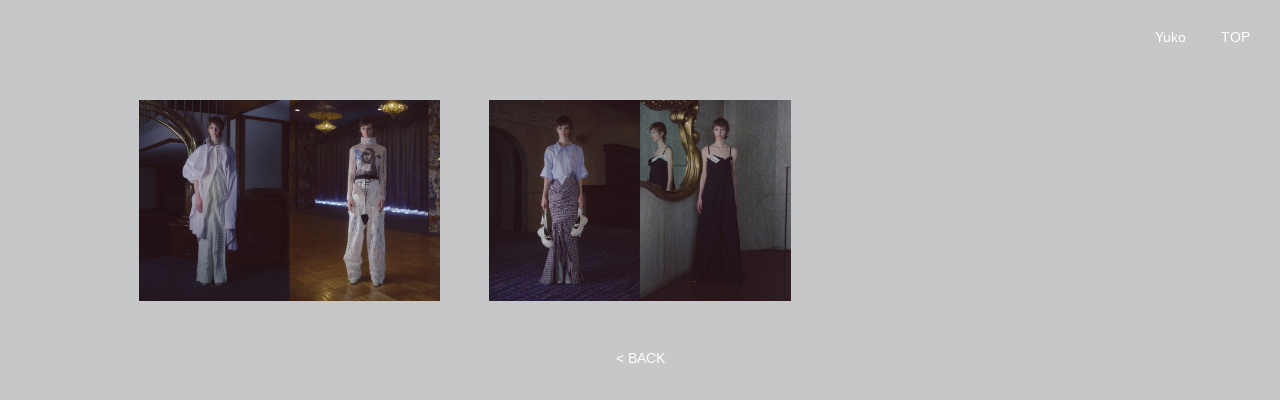

--- FILE ---
content_type: text/html; charset=UTF-8
request_url: https://eightpeace.net/artist/yuko/93/
body_size: 5979
content:
<!DOCTYPE html>
<html lang="ja">
<head>
  <meta charset="UTF-8">
  <meta http-equiv="X-UA-Compatible" content="IE=edge">
  <meta name="viewport" content="width=device-width, initial-scale=1, maximum-scale=1">
  <meta name="format-detection" content="telephone=no">
  
  
		<!-- All in One SEO 4.3.6.1 - aioseo.com -->
		<title>Make up by Yuko AKIKOAOKI 23SS | eight peace</title>
		<meta name="robots" content="max-image-preview:large" />
		<link rel="canonical" href="https://eightpeace.net/artist/yuko/93/" />
		<meta name="generator" content="All in One SEO (AIOSEO) 4.3.6.1 " />
		<meta property="og:locale" content="ja_JP" />
		<meta property="og:site_name" content="eight peace |" />
		<meta property="og:type" content="article" />
		<meta property="og:title" content="Make up by Yuko AKIKOAOKI 23SS | eight peace" />
		<meta property="og:url" content="https://eightpeace.net/artist/yuko/93/" />
		<meta property="article:published_time" content="2022-11-19T16:13:08+00:00" />
		<meta property="article:modified_time" content="2022-12-25T08:52:38+00:00" />
		<meta name="twitter:card" content="summary_large_image" />
		<meta name="twitter:title" content="Make up by Yuko AKIKOAOKI 23SS | eight peace" />
		<script type="application/ld+json" class="aioseo-schema">
			{"@context":"https:\/\/schema.org","@graph":[{"@type":"BreadcrumbList","@id":"https:\/\/eightpeace.net\/artist\/yuko\/93\/#breadcrumblist","itemListElement":[{"@type":"ListItem","@id":"https:\/\/eightpeace.net\/#listItem","position":1,"item":{"@type":"WebPage","@id":"https:\/\/eightpeace.net\/","name":"\u30db\u30fc\u30e0","description":"PHOTOGRAPHER: Wataru, Masayuki Nagamine, Yuji Fukuhara, Yuichi Akagi, Jun Yasui, Masayuki Ichinose, Fumi Homma \/ STYLIST: Yoko Kageyama, Shotaro Yamaguchi \/ HAIR STYLIST: Yusuke Morioka, Shingo Shibata, Waka Adachi \/ MAKEUP ARTIST: Hiroaki Yanagisawa, Nao Suzuki, Yumi Endo, Yuko","url":"https:\/\/eightpeace.net\/"},"nextItem":"https:\/\/eightpeace.net\/artist\/yuko\/93\/#listItem"},{"@type":"ListItem","@id":"https:\/\/eightpeace.net\/artist\/yuko\/93\/#listItem","position":2,"item":{"@type":"WebPage","@id":"https:\/\/eightpeace.net\/artist\/yuko\/93\/","name":"01_AKIKOAOKI 23SS","url":"https:\/\/eightpeace.net\/artist\/yuko\/93\/"},"previousItem":"https:\/\/eightpeace.net\/#listItem"}]},{"@type":"Organization","@id":"https:\/\/eightpeace.net\/#organization","name":"eight peace","url":"https:\/\/eightpeace.net\/"},{"@type":"Person","@id":"https:\/\/eightpeace.net\/author\/iwasakikumiko\/#author","url":"https:\/\/eightpeace.net\/author\/iwasakikumiko\/","name":"iwasakikumiko","image":{"@type":"ImageObject","@id":"https:\/\/eightpeace.net\/artist\/yuko\/93\/#authorImage","url":"https:\/\/secure.gravatar.com\/avatar\/713b42a90e2546d39df55cfdb438958f213fd895213ea1698c925ee47cd97f5c?s=96&d=mm&r=g","width":96,"height":96,"caption":"iwasakikumiko"}},{"@type":"WebPage","@id":"https:\/\/eightpeace.net\/artist\/yuko\/93\/#webpage","url":"https:\/\/eightpeace.net\/artist\/yuko\/93\/","name":"Make up by Yuko AKIKOAOKI 23SS | eight peace","inLanguage":"ja","isPartOf":{"@id":"https:\/\/eightpeace.net\/#website"},"breadcrumb":{"@id":"https:\/\/eightpeace.net\/artist\/yuko\/93\/#breadcrumblist"},"author":{"@id":"https:\/\/eightpeace.net\/author\/iwasakikumiko\/#author"},"creator":{"@id":"https:\/\/eightpeace.net\/author\/iwasakikumiko\/#author"},"datePublished":"2022-11-19T16:13:08+09:00","dateModified":"2022-12-25T08:52:38+09:00"},{"@type":"WebSite","@id":"https:\/\/eightpeace.net\/#website","url":"https:\/\/eightpeace.net\/","name":"eight peace","inLanguage":"ja","publisher":{"@id":"https:\/\/eightpeace.net\/#organization"}}]}
		</script>
		<!-- All in One SEO -->

<link rel="alternate" type="application/rss+xml" title="eight peace &raquo; 01_AKIKOAOKI 23SS のコメントのフィード" href="https://eightpeace.net/artist/yuko/93/feed/" />
<link rel="alternate" title="oEmbed (JSON)" type="application/json+oembed" href="https://eightpeace.net/wp-json/oembed/1.0/embed?url=https%3A%2F%2Feightpeace.net%2Fartist%2Fyuko%2F93%2F" />
<link rel="alternate" title="oEmbed (XML)" type="text/xml+oembed" href="https://eightpeace.net/wp-json/oembed/1.0/embed?url=https%3A%2F%2Feightpeace.net%2Fartist%2Fyuko%2F93%2F&#038;format=xml" />
<style id='wp-img-auto-sizes-contain-inline-css' type='text/css'>
img:is([sizes=auto i],[sizes^="auto," i]){contain-intrinsic-size:3000px 1500px}
/*# sourceURL=wp-img-auto-sizes-contain-inline-css */
</style>
<style id='wp-block-library-inline-css' type='text/css'>
:root{--wp-block-synced-color:#7a00df;--wp-block-synced-color--rgb:122,0,223;--wp-bound-block-color:var(--wp-block-synced-color);--wp-editor-canvas-background:#ddd;--wp-admin-theme-color:#007cba;--wp-admin-theme-color--rgb:0,124,186;--wp-admin-theme-color-darker-10:#006ba1;--wp-admin-theme-color-darker-10--rgb:0,107,160.5;--wp-admin-theme-color-darker-20:#005a87;--wp-admin-theme-color-darker-20--rgb:0,90,135;--wp-admin-border-width-focus:2px}@media (min-resolution:192dpi){:root{--wp-admin-border-width-focus:1.5px}}.wp-element-button{cursor:pointer}:root .has-very-light-gray-background-color{background-color:#eee}:root .has-very-dark-gray-background-color{background-color:#313131}:root .has-very-light-gray-color{color:#eee}:root .has-very-dark-gray-color{color:#313131}:root .has-vivid-green-cyan-to-vivid-cyan-blue-gradient-background{background:linear-gradient(135deg,#00d084,#0693e3)}:root .has-purple-crush-gradient-background{background:linear-gradient(135deg,#34e2e4,#4721fb 50%,#ab1dfe)}:root .has-hazy-dawn-gradient-background{background:linear-gradient(135deg,#faaca8,#dad0ec)}:root .has-subdued-olive-gradient-background{background:linear-gradient(135deg,#fafae1,#67a671)}:root .has-atomic-cream-gradient-background{background:linear-gradient(135deg,#fdd79a,#004a59)}:root .has-nightshade-gradient-background{background:linear-gradient(135deg,#330968,#31cdcf)}:root .has-midnight-gradient-background{background:linear-gradient(135deg,#020381,#2874fc)}:root{--wp--preset--font-size--normal:16px;--wp--preset--font-size--huge:42px}.has-regular-font-size{font-size:1em}.has-larger-font-size{font-size:2.625em}.has-normal-font-size{font-size:var(--wp--preset--font-size--normal)}.has-huge-font-size{font-size:var(--wp--preset--font-size--huge)}.has-text-align-center{text-align:center}.has-text-align-left{text-align:left}.has-text-align-right{text-align:right}.has-fit-text{white-space:nowrap!important}#end-resizable-editor-section{display:none}.aligncenter{clear:both}.items-justified-left{justify-content:flex-start}.items-justified-center{justify-content:center}.items-justified-right{justify-content:flex-end}.items-justified-space-between{justify-content:space-between}.screen-reader-text{border:0;clip-path:inset(50%);height:1px;margin:-1px;overflow:hidden;padding:0;position:absolute;width:1px;word-wrap:normal!important}.screen-reader-text:focus{background-color:#ddd;clip-path:none;color:#444;display:block;font-size:1em;height:auto;left:5px;line-height:normal;padding:15px 23px 14px;text-decoration:none;top:5px;width:auto;z-index:100000}html :where(.has-border-color){border-style:solid}html :where([style*=border-top-color]){border-top-style:solid}html :where([style*=border-right-color]){border-right-style:solid}html :where([style*=border-bottom-color]){border-bottom-style:solid}html :where([style*=border-left-color]){border-left-style:solid}html :where([style*=border-width]){border-style:solid}html :where([style*=border-top-width]){border-top-style:solid}html :where([style*=border-right-width]){border-right-style:solid}html :where([style*=border-bottom-width]){border-bottom-style:solid}html :where([style*=border-left-width]){border-left-style:solid}html :where(img[class*=wp-image-]){height:auto;max-width:100%}:where(figure){margin:0 0 1em}html :where(.is-position-sticky){--wp-admin--admin-bar--position-offset:var(--wp-admin--admin-bar--height,0px)}@media screen and (max-width:600px){html :where(.is-position-sticky){--wp-admin--admin-bar--position-offset:0px}}

/*# sourceURL=wp-block-library-inline-css */
</style><style id='global-styles-inline-css' type='text/css'>
:root{--wp--preset--aspect-ratio--square: 1;--wp--preset--aspect-ratio--4-3: 4/3;--wp--preset--aspect-ratio--3-4: 3/4;--wp--preset--aspect-ratio--3-2: 3/2;--wp--preset--aspect-ratio--2-3: 2/3;--wp--preset--aspect-ratio--16-9: 16/9;--wp--preset--aspect-ratio--9-16: 9/16;--wp--preset--color--black: #000000;--wp--preset--color--cyan-bluish-gray: #abb8c3;--wp--preset--color--white: #ffffff;--wp--preset--color--pale-pink: #f78da7;--wp--preset--color--vivid-red: #cf2e2e;--wp--preset--color--luminous-vivid-orange: #ff6900;--wp--preset--color--luminous-vivid-amber: #fcb900;--wp--preset--color--light-green-cyan: #7bdcb5;--wp--preset--color--vivid-green-cyan: #00d084;--wp--preset--color--pale-cyan-blue: #8ed1fc;--wp--preset--color--vivid-cyan-blue: #0693e3;--wp--preset--color--vivid-purple: #9b51e0;--wp--preset--gradient--vivid-cyan-blue-to-vivid-purple: linear-gradient(135deg,rgb(6,147,227) 0%,rgb(155,81,224) 100%);--wp--preset--gradient--light-green-cyan-to-vivid-green-cyan: linear-gradient(135deg,rgb(122,220,180) 0%,rgb(0,208,130) 100%);--wp--preset--gradient--luminous-vivid-amber-to-luminous-vivid-orange: linear-gradient(135deg,rgb(252,185,0) 0%,rgb(255,105,0) 100%);--wp--preset--gradient--luminous-vivid-orange-to-vivid-red: linear-gradient(135deg,rgb(255,105,0) 0%,rgb(207,46,46) 100%);--wp--preset--gradient--very-light-gray-to-cyan-bluish-gray: linear-gradient(135deg,rgb(238,238,238) 0%,rgb(169,184,195) 100%);--wp--preset--gradient--cool-to-warm-spectrum: linear-gradient(135deg,rgb(74,234,220) 0%,rgb(151,120,209) 20%,rgb(207,42,186) 40%,rgb(238,44,130) 60%,rgb(251,105,98) 80%,rgb(254,248,76) 100%);--wp--preset--gradient--blush-light-purple: linear-gradient(135deg,rgb(255,206,236) 0%,rgb(152,150,240) 100%);--wp--preset--gradient--blush-bordeaux: linear-gradient(135deg,rgb(254,205,165) 0%,rgb(254,45,45) 50%,rgb(107,0,62) 100%);--wp--preset--gradient--luminous-dusk: linear-gradient(135deg,rgb(255,203,112) 0%,rgb(199,81,192) 50%,rgb(65,88,208) 100%);--wp--preset--gradient--pale-ocean: linear-gradient(135deg,rgb(255,245,203) 0%,rgb(182,227,212) 50%,rgb(51,167,181) 100%);--wp--preset--gradient--electric-grass: linear-gradient(135deg,rgb(202,248,128) 0%,rgb(113,206,126) 100%);--wp--preset--gradient--midnight: linear-gradient(135deg,rgb(2,3,129) 0%,rgb(40,116,252) 100%);--wp--preset--font-size--small: 13px;--wp--preset--font-size--medium: 20px;--wp--preset--font-size--large: 36px;--wp--preset--font-size--x-large: 42px;--wp--preset--spacing--20: 0.44rem;--wp--preset--spacing--30: 0.67rem;--wp--preset--spacing--40: 1rem;--wp--preset--spacing--50: 1.5rem;--wp--preset--spacing--60: 2.25rem;--wp--preset--spacing--70: 3.38rem;--wp--preset--spacing--80: 5.06rem;--wp--preset--shadow--natural: 6px 6px 9px rgba(0, 0, 0, 0.2);--wp--preset--shadow--deep: 12px 12px 50px rgba(0, 0, 0, 0.4);--wp--preset--shadow--sharp: 6px 6px 0px rgba(0, 0, 0, 0.2);--wp--preset--shadow--outlined: 6px 6px 0px -3px rgb(255, 255, 255), 6px 6px rgb(0, 0, 0);--wp--preset--shadow--crisp: 6px 6px 0px rgb(0, 0, 0);}:where(.is-layout-flex){gap: 0.5em;}:where(.is-layout-grid){gap: 0.5em;}body .is-layout-flex{display: flex;}.is-layout-flex{flex-wrap: wrap;align-items: center;}.is-layout-flex > :is(*, div){margin: 0;}body .is-layout-grid{display: grid;}.is-layout-grid > :is(*, div){margin: 0;}:where(.wp-block-columns.is-layout-flex){gap: 2em;}:where(.wp-block-columns.is-layout-grid){gap: 2em;}:where(.wp-block-post-template.is-layout-flex){gap: 1.25em;}:where(.wp-block-post-template.is-layout-grid){gap: 1.25em;}.has-black-color{color: var(--wp--preset--color--black) !important;}.has-cyan-bluish-gray-color{color: var(--wp--preset--color--cyan-bluish-gray) !important;}.has-white-color{color: var(--wp--preset--color--white) !important;}.has-pale-pink-color{color: var(--wp--preset--color--pale-pink) !important;}.has-vivid-red-color{color: var(--wp--preset--color--vivid-red) !important;}.has-luminous-vivid-orange-color{color: var(--wp--preset--color--luminous-vivid-orange) !important;}.has-luminous-vivid-amber-color{color: var(--wp--preset--color--luminous-vivid-amber) !important;}.has-light-green-cyan-color{color: var(--wp--preset--color--light-green-cyan) !important;}.has-vivid-green-cyan-color{color: var(--wp--preset--color--vivid-green-cyan) !important;}.has-pale-cyan-blue-color{color: var(--wp--preset--color--pale-cyan-blue) !important;}.has-vivid-cyan-blue-color{color: var(--wp--preset--color--vivid-cyan-blue) !important;}.has-vivid-purple-color{color: var(--wp--preset--color--vivid-purple) !important;}.has-black-background-color{background-color: var(--wp--preset--color--black) !important;}.has-cyan-bluish-gray-background-color{background-color: var(--wp--preset--color--cyan-bluish-gray) !important;}.has-white-background-color{background-color: var(--wp--preset--color--white) !important;}.has-pale-pink-background-color{background-color: var(--wp--preset--color--pale-pink) !important;}.has-vivid-red-background-color{background-color: var(--wp--preset--color--vivid-red) !important;}.has-luminous-vivid-orange-background-color{background-color: var(--wp--preset--color--luminous-vivid-orange) !important;}.has-luminous-vivid-amber-background-color{background-color: var(--wp--preset--color--luminous-vivid-amber) !important;}.has-light-green-cyan-background-color{background-color: var(--wp--preset--color--light-green-cyan) !important;}.has-vivid-green-cyan-background-color{background-color: var(--wp--preset--color--vivid-green-cyan) !important;}.has-pale-cyan-blue-background-color{background-color: var(--wp--preset--color--pale-cyan-blue) !important;}.has-vivid-cyan-blue-background-color{background-color: var(--wp--preset--color--vivid-cyan-blue) !important;}.has-vivid-purple-background-color{background-color: var(--wp--preset--color--vivid-purple) !important;}.has-black-border-color{border-color: var(--wp--preset--color--black) !important;}.has-cyan-bluish-gray-border-color{border-color: var(--wp--preset--color--cyan-bluish-gray) !important;}.has-white-border-color{border-color: var(--wp--preset--color--white) !important;}.has-pale-pink-border-color{border-color: var(--wp--preset--color--pale-pink) !important;}.has-vivid-red-border-color{border-color: var(--wp--preset--color--vivid-red) !important;}.has-luminous-vivid-orange-border-color{border-color: var(--wp--preset--color--luminous-vivid-orange) !important;}.has-luminous-vivid-amber-border-color{border-color: var(--wp--preset--color--luminous-vivid-amber) !important;}.has-light-green-cyan-border-color{border-color: var(--wp--preset--color--light-green-cyan) !important;}.has-vivid-green-cyan-border-color{border-color: var(--wp--preset--color--vivid-green-cyan) !important;}.has-pale-cyan-blue-border-color{border-color: var(--wp--preset--color--pale-cyan-blue) !important;}.has-vivid-cyan-blue-border-color{border-color: var(--wp--preset--color--vivid-cyan-blue) !important;}.has-vivid-purple-border-color{border-color: var(--wp--preset--color--vivid-purple) !important;}.has-vivid-cyan-blue-to-vivid-purple-gradient-background{background: var(--wp--preset--gradient--vivid-cyan-blue-to-vivid-purple) !important;}.has-light-green-cyan-to-vivid-green-cyan-gradient-background{background: var(--wp--preset--gradient--light-green-cyan-to-vivid-green-cyan) !important;}.has-luminous-vivid-amber-to-luminous-vivid-orange-gradient-background{background: var(--wp--preset--gradient--luminous-vivid-amber-to-luminous-vivid-orange) !important;}.has-luminous-vivid-orange-to-vivid-red-gradient-background{background: var(--wp--preset--gradient--luminous-vivid-orange-to-vivid-red) !important;}.has-very-light-gray-to-cyan-bluish-gray-gradient-background{background: var(--wp--preset--gradient--very-light-gray-to-cyan-bluish-gray) !important;}.has-cool-to-warm-spectrum-gradient-background{background: var(--wp--preset--gradient--cool-to-warm-spectrum) !important;}.has-blush-light-purple-gradient-background{background: var(--wp--preset--gradient--blush-light-purple) !important;}.has-blush-bordeaux-gradient-background{background: var(--wp--preset--gradient--blush-bordeaux) !important;}.has-luminous-dusk-gradient-background{background: var(--wp--preset--gradient--luminous-dusk) !important;}.has-pale-ocean-gradient-background{background: var(--wp--preset--gradient--pale-ocean) !important;}.has-electric-grass-gradient-background{background: var(--wp--preset--gradient--electric-grass) !important;}.has-midnight-gradient-background{background: var(--wp--preset--gradient--midnight) !important;}.has-small-font-size{font-size: var(--wp--preset--font-size--small) !important;}.has-medium-font-size{font-size: var(--wp--preset--font-size--medium) !important;}.has-large-font-size{font-size: var(--wp--preset--font-size--large) !important;}.has-x-large-font-size{font-size: var(--wp--preset--font-size--x-large) !important;}
/*# sourceURL=global-styles-inline-css */
</style>

<style id='classic-theme-styles-inline-css' type='text/css'>
/*! This file is auto-generated */
.wp-block-button__link{color:#fff;background-color:#32373c;border-radius:9999px;box-shadow:none;text-decoration:none;padding:calc(.667em + 2px) calc(1.333em + 2px);font-size:1.125em}.wp-block-file__button{background:#32373c;color:#fff;text-decoration:none}
/*# sourceURL=/wp-includes/css/classic-themes.min.css */
</style>
<link rel='stylesheet' id='wp-pagenavi-css' href='https://eightpeace.net/wp-content/plugins/wp-pagenavi/pagenavi-css.css?ver=2.70' type='text/css' media='all' />
<link rel="https://api.w.org/" href="https://eightpeace.net/wp-json/" /><link rel="alternate" title="JSON" type="application/json" href="https://eightpeace.net/wp-json/wp/v2/artist_work/93" /><link rel="EditURI" type="application/rsd+xml" title="RSD" href="https://eightpeace.net/xmlrpc.php?rsd" />
<meta name="generator" content="WordPress 6.9" />
<link rel='shortlink' href='https://eightpeace.net/?p=93' />
<link rel="apple-touch-icon" sizes="180x180" href="/wp-content/uploads/fbrfg/apple-touch-icon.png">
<link rel="icon" type="image/png" sizes="32x32" href="/wp-content/uploads/fbrfg/favicon-32x32.png">
<link rel="icon" type="image/png" sizes="16x16" href="/wp-content/uploads/fbrfg/favicon-16x16.png">
<link rel="manifest" href="/wp-content/uploads/fbrfg/site.webmanifest">
<link rel="mask-icon" href="/wp-content/uploads/fbrfg/safari-pinned-tab.svg" color="#000000">
<link rel="shortcut icon" href="/wp-content/uploads/fbrfg/favicon.ico">
<meta name="msapplication-TileColor" content="#ffffff">
<meta name="msapplication-config" content="/wp-content/uploads/fbrfg/browserconfig.xml">
<meta name="theme-color" content="#ffffff">  <link rel="stylesheet" href="https://use.typekit.net/rfc0zod.css">
  <link rel="stylesheet" href="https://eightpeace.net/wp-content/themes/eightpeace/style.css">
  <link rel="stylesheet" href="https://eightpeace.net/wp-content/themes/eightpeace/css/vender.css">
  <link rel="stylesheet" href="https://eightpeace.net/wp-content/themes/eightpeace/css/common.css?v=1768696702">
  <link rel="stylesheet" href="https://eightpeace.net/wp-content/themes/eightpeace/css/single-artist_work.css?v=1768696702">
  <meta name="google-site-verification" content="VnSmKXoQ6W7sOZL0j6JkBZGPMdTblYNIYEnt4AWpFXo" />
</head>
<body class="single-artist_work">
  <div id="wrapper">
    <header>
      <div class="header-inner">
                <nav itemprop="hasPart" itemscope itemtype="http://schema.org/SiteNavigationElement">
                      <ul>
                            <li itemprop="hasPart" itemscope itemtype="http://schema.org/WebPage"><a itemprop="url" href="https://eightpeace.net/artists/makeup-artist/yuko/"><span itemprop="name">Yuko</span></a><meta itemprop="position" content="2"></li>
              <li itemprop="hasPart" itemscope itemtype="http://schema.org/WebPage"><a itemprop="url" href="https://eightpeace.net"><span itemprop="name">TOP</span></a><meta itemprop="position" content="1"></li>
            </ul>
                  </nav>
      </div>
    </header>
    <div id="page-layer" class="layer-contents">
      <main class="page-layer-container">
        <div class="page-layer-inner"><div class="main-contents-container">
	<div id="works-list" class="layout-grid">
					<div class="work-single lb-link-box"><a href="./" class="lb-open">
				<div class="slide-inner">
											<div class="imagearea">
															<picture>
									<source media="(orientation: portrait)" srcset="https://eightpeace.net/wp-content/uploads/2022/11/01-8-300x200.jpg">
									<source media="(min-width: 1367px)" srcset="https://eightpeace.net/wp-content/uploads/2022/11/01-8-1050x700.jpg">
									<img src="https://eightpeace.net/wp-content/uploads/2022/11/01-8-1024x683.jpg" srcset="https://eightpeace.net/wp-content/uploads/2022/11/01-8-1050x700.jpg 2x" alt="" class="lazyload">
								</picture>
													</div>
				</div>
			</a></div>
					<div class="work-single lb-link-box"><a href="./" class="lb-open">
				<div class="slide-inner">
											<div class="imagearea">
															<picture>
									<source media="(orientation: portrait)" srcset="https://eightpeace.net/wp-content/uploads/2022/11/02-7-300x200.jpg">
									<source media="(min-width: 1367px)" srcset="https://eightpeace.net/wp-content/uploads/2022/11/02-7-1050x700.jpg">
									<img src="https://eightpeace.net/wp-content/uploads/2022/11/02-7-1024x683.jpg" srcset="https://eightpeace.net/wp-content/uploads/2022/11/02-7-1050x700.jpg 2x" alt="" class="lazyload">
								</picture>
													</div>
				</div>
			</a></div>
			</div>
		<p class="back"><a href="https://eightpeace.net/artists/makeup-artist/yuko/?layout=grid">&lt; BACK</a></p>
</div>
        </div>
      </main>
    </div>
          <div id="lightbox-layer" class="layer-contents">
        <div class="lightbox-wrapper">
          <div class="lb-header">
            <div class="lb-page">
              <div class="swiper-pagination slider-post93"></div>
            </div>
            <h2>Make up by Yuko<br />
AKIKOAOKI 23SS </h2>
            <p class="lb-close"><a href="./">BACK</a></p>
          </div>
          <div class="lb-content">
            <div id="slider-post93" class="swiper-container">
              <ul class="swiper-wrapper">
                                  <li class="swiper-slide">
                                        <img src="https://eightpeace.net/wp-content/themes/eightpeace/images/dummy.png" data-src="https://eightpeace.net/wp-content/uploads/2022/11/01-8.jpg" class="lazyload">
                                      </li>
                                  <li class="swiper-slide">
                                        <img src="https://eightpeace.net/wp-content/themes/eightpeace/images/dummy.png" data-src="https://eightpeace.net/wp-content/uploads/2022/11/02-7.jpg" class="lazyload">
                                      </li>
                              </ul>
            </div>
          </div>
          <div class="lb-controller">
            <div class="swiper-button-prev slider-post93"></div>
            <div class="swiper-button-next slider-post93"></div>
          </div>
        </div>
        <div class="layer-spacer"></div>
      </div>
      </div>
<script type="text/javascript" src="https://eightpeace.net/wp-content/themes/eightpeace/js/vender.js?v=001"></script>
<script type="text/javascript" src="https://eightpeace.net/wp-content/themes/eightpeace/js/common.js?v=1768696702"></script>
<script type="text/javascript" src="https://eightpeace.net/wp-content/themes/eightpeace/js/single-artist_work.js?v=1768696702"></script>
<script type="speculationrules">
{"prefetch":[{"source":"document","where":{"and":[{"href_matches":"/*"},{"not":{"href_matches":["/wp-*.php","/wp-admin/*","/wp-content/uploads/*","/wp-content/*","/wp-content/plugins/*","/wp-content/themes/eightpeace/*","/*\\?(.+)"]}},{"not":{"selector_matches":"a[rel~=\"nofollow\"]"}},{"not":{"selector_matches":".no-prefetch, .no-prefetch a"}}]},"eagerness":"conservative"}]}
</script>
</body>
</html>

--- FILE ---
content_type: text/css
request_url: https://eightpeace.net/wp-content/themes/eightpeace/style.css
body_size: -5
content:
/*
Theme Name: eight peace
Theme URL: http://www.eightpeace.net/
Author: Iwasaki Kumiko
Version: 1.0
*/

--- FILE ---
content_type: text/css
request_url: https://eightpeace.net/wp-content/themes/eightpeace/css/common.css?v=1768696702
body_size: 3227
content:
@charset "UTF-8";
html, body, div, span, object, iframe, h1, h2, h3, h4, h5, h6, p, blockquote, pre, abbr, address, cite, code, del, dfn, em, img, ins, kbd, q, samp, small, strong, sub, sup, var, b, i, dl, dt, dd, ol, ul, li, fieldset, form, label, legend, table, caption, tbody, tfoot, thead, tr, th, td, article, aside, canvas, details, figcaption, figure, footer, header, hgroup, menu, nav, section, summary, time, mark, audio, video { margin: 0; padding: 0; border: 0; outline: 0; font-size: 100%; vertical-align: baseline; background: transparent; }

body { line-height: 1; }

article, aside, details, figcaption, figure, footer, header, hgroup, menu, nav, section { display: block; }

nav ul { list-style: none; }

blockquote, q { quotes: none; }

blockquote:before, blockquote:after, q:before, q:after { content: ''; content: none; }

a { margin: 0; padding: 0; font-size: 100%; vertical-align: baseline; background: transparent; color: inherit; text-decoration: none; }

/* change colours to suit your needs */
ins { background-color: #ff9; color: #000; text-decoration: none; }

/* change colours to suit your needs */
mark { background-color: #ff9; color: #000; font-style: italic; font-weight: bold; }

del { text-decoration: line-through; }

abbr[title], dfn[title] { border-bottom: 1px dotted; cursor: help; }

table { border-collapse: collapse; border-spacing: 0; }

/* change border colour to suit your needs */
hr { display: block; height: 1px; border: 0; border-top: 1px solid #cccccc; margin: 1em 0; padding: 0; }

input, button, textarea, select { margin: 0; padding: 0; background: none; border: none; border-radius: 0; outline: none; -webkit-appearance: none; -moz-appearance: none; appearance: none; }

textarea { resize: none; }

html, body { -webkit-text-size-adjust: none; -webkit-font-smoothing: antialiased; -moz-osx-font-smoothing: grayscale; text-rendering: optimizeLegibility; }

img, video { vertical-align: bottom; max-width: 100%; height: auto; }

img[src$=".svg"] { width: 100%; }

li { list-style: none; }

main { display: block; }

h1, h2, h3, h4, h5 { font-weight: inherit; }

picture, img, video { width: 100%; }

*:focus { outline: none; }

/* --------------------------------------------------
Common
-------------------------------------------------- */
html, body { height: 100%; font-size: 10px; }

body { font-family: "ヒラギノ角ゴシック", "Hiragino Sans", "ＭＳ ゴシック", sans-serif; background: #c6c7c8; color: #ffffff; }

@media screen and (orientation: portrait) { .pc { display: none !important; } }
@media screen and (orientation: landscape) { .sp { display: none !important; } }
.grecaptcha-badge { visibility: hidden; }

.page-contact .grecaptcha-badge { visibility: visible; }

/* --------------------------------------------------
Common Parts
-------------------------------------------------- */
@keyframes pageMove { 0% { transform: translate(-101%, 0); }
  100% { transform: translate(0, 0); } }
body #wrapper header { padding: 10px; position: fixed; top: 0; left: 0; right: 0; z-index: 10000; }
body #wrapper header .header-inner { position: relative; }
body #wrapper header .header-inner .toggle-layout ul li a { display: inline-block; padding: 10px; }
body #wrapper header .header-inner .toggle-layout ul li a img { display: block; width: 10px; }
body #wrapper header .header-inner .toggle-layout ul li.is-current { display: none; }
body #wrapper header .header-inner nav { position: absolute; top: 5px; right: 5px; }
body #wrapper header .header-inner nav > ul { display: flex; }
body #wrapper header .header-inner nav > ul li { font-family: "Helvetica Neue", "Arial", sans-serif; font-weight: 500; font-size: 1.2rem; }
body #wrapper header .header-inner nav > ul li a { display: block; padding: 5px; }
body #wrapper header .header-inner nav > ul li + li { margin: 0 0 0 10px; }
body #wrapper header.on-artist { color: #c6c7c8; }
body #wrapper header.on-lightbox { display: none; }
body #wrapper #page-layer { position: fixed; top: 0; right: 0; bottom: 0; left: 0; overflow: scroll; }
body #wrapper #page-layer .page-layer-container { padding: 0 0 100vh; }
body #wrapper #page-layer .page-layer-container .page-layer-inner { background: #c6c7c8; }
body #wrapper::after { display: block; content: ""; position: absolute; top: 0; right: 0; bottom: 0; left: 0; z-index: 99999; background: #c6c7c8; transform: scale(1); transform-origin: right; transition: transform .4s ease .4s; }
body.is-loaded #wrapper::after { transform: scale(0, 1); }
body.is-loaded.page-move #wrapper::after { transform: scale(1, 1); transform-origin: left; }

@media screen and (orientation: landscape) { body #wrapper header { padding: 20px; }
  body #wrapper header .header-inner .toggle-layout ul li a img { width: 14px; }
  body #wrapper header .header-inner nav > ul li { font-size: 1.4rem; transition: opacity .4s ease 0s; }
  body #wrapper header .header-inner nav > ul li + li { margin: 0 0 0 25px; }
  body #wrapper header .header-inner nav > ul li.is-not-hover { opacity: .5; } }
/* --------------------------------------------------
Works
-------------------------------------------------- */
@keyframes prevAnim { 0% { transform: translate(-101%, 0); }
  20% { transform: translate(0, 0); }
  80% { transform: translate(0, 0); }
  100% { transform: translate(101%, 0); } }
@keyframes nextAnim { 0% { transform: translate(101%, 0); }
  20% { transform: translate(0, 0); }
  80% { transform: translate(0, 0); }
  100% { transform: translate(-101%, 0); } }
iframe { pointer-events: none; }

#works-list { position: relative; z-index: 3; padding: 0 30px 35px; }
#works-list .work-single { position: relative; }
#works-list .work-single a, #works-list .work-single .def-contents { display: flex; align-items: flex-start; }
#works-list .work-single a .slide-inner, #works-list .work-single .def-contents .slide-inner { width: 100%; margin: 0 -100% 0 0; }
#works-list .work-single a .slide-inner .iframe-wrapper, #works-list .work-single .def-contents .slide-inner .iframe-wrapper { width: 100%; }
#works-list .work-single .slide-inner .imagearea:nth-child(2) { display: none; }
#works-list .work-single .title { width: 100%; position: sticky; left: 0; text-align: center; padding: 15px 0; font-family: "Helvetica Neue", "Arial", sans-serif; font-weight: 500; font-size: 1.2rem; line-height: 1.67; text-shadow: 1px 2px 1px rgba(0, 0, 0, 0.4); z-index: 2; pointer-events: none; }
#works-list .work-single .slide-wrap .swiper-container { width: 100%; margin: 0 -100% 0 0; z-index: 1; overflow: visible; }
#works-list .work-single .slide-wrap .swiper-container .swiper-wrapper { align-items: center; }
#works-list .work-single .slide-wrap .swiper-container .swiper-wrapper .swiper-slide { height: auto; transition: opacity 0s ease 0.3s !important; }
#works-list .work-single .slide-wrap .swiper-container .swiper-wrapper .swiper-slide .slide-inner { position: relative; overflow: hidden; /*&::after { display: block; content: ""; background: $gray; position: absolute; top: 0; right: 0; bottom: 0; left: 0; z-index: 3; transform: translate(0,101%);
}*/ }
#works-list .work-single .slide-wrap .swiper-container .swiper-wrapper .swiper-slide .slide-inner a { height: 100%; pointer-events: none; }
#works-list .work-single .slide-wrap .swiper-button-prev, #works-list .work-single .slide-wrap .swiper-button-next { width: auto; height: auto; margin: 0; background: none; top: 50%; transform: translate(0, -50%); padding: 5px; }
#works-list .work-single .slide-wrap .swiper-button-prev::after, #works-list .work-single .slide-wrap .swiper-button-next::after { display: block; content: ""; border-top: solid 9px transparent; border-bottom: solid 9px transparent; }
#works-list .work-single .slide-wrap .swiper-button-prev { left: -23px; }
#works-list .work-single .slide-wrap .swiper-button-prev::after { border-right: solid 6px #ffffff; }
#works-list .work-single .slide-wrap .swiper-button-next { right: -23px; }
#works-list .work-single .slide-wrap .swiper-button-next::after { border-left: solid 6px #ffffff; }
#works-list .work-single .slide-wrap.prev-anim .swiper-container .swiper-wrapper .swiper-slide .slide-inner::after { animation: prevAnim .8s ease 0s forwards; }
#works-list .work-single .slide-wrap.next-anim .swiper-container .swiper-wrapper .swiper-slide .slide-inner::after { animation: nextAnim .8s ease 0s forwards; }
#works-list .work-single + .work-single { margin: 70px 0 0; }
#works-list.layout-grid { display: flex; flex-wrap: wrap; justify-content: space-between; margin: 0 0 -25px; }
#works-list.layout-grid .work-single { width: calc((100% - 10px) / 2); margin: 0 0 25px; position: relative; }
#works-list.layout-grid .work-single a, #works-list.layout-grid .work-single .def-contents { display: block; }
#works-list.layout-grid .work-single a, .site-front #works-list .work-single a { position: absolute; top: 0; right: 0; bottom: 0; left: 0; }
#works-list.layout-grid .work-single .slide-inner { margin: 0; position: relative; padding: 100% 0 0; }
#works-list.layout-grid .work-single .slide-inner .imagearea { width: 100%; height: 100%; position: absolute; top: 0; left: 0; transform: none !important; }
#works-list.layout-grid .work-single .slide-inner .imagearea img, #works-list.layout-grid .work-single .slide-inner .imagearea video { width: 100%; height: 100%; object-fit: contain; }
#works-list.layout-grid .work-single .slide-inner .imagearea .iframe-wrapper { position: absolute; left: 0; right: 0; top: 50%; transform: translate(0, -50%); }
#works-list.layout-grid .work-single .slide-wrap .swiper-container .swiper-wrapper .swiper-slide .slide-inner a { pointer-events: auto; }
#works-list.layout-grid .work-single .title { position: absolute; top: 50% !important; transform: translate(0, -50%); opacity: 0; }
#works-list.layout-grid .work-single .swiper-button-prev, #works-list.layout-grid .work-single .swiper-button-next { display: none !important; }
.single-artist_work #works-list.layout-grid .work-single a { position: static; }

@media screen and (orientation: landscape) { #works-list { padding: 0 0 70px; }
  #works-list .work-single .slide-inner { display: flex; justify-content: center; }
  #works-list .work-single .slide-inner .imagearea { width: 74.38vw; max-width: 1500px; }
  #works-list .work-single .slide-inner .imagearea:nth-child(2) { display: block; }
  #works-list .work-single .slide-inner.column-2 .imagearea { margin: 0 8px; }
  #works-list .work-single .title { font-size: 1.3rem; line-height: 1.77; }
  #works-list .work-single .slide-wrap .swiper-button-prev, #works-list .work-single .slide-wrap .swiper-button-next { padding: 0 20px; }
  #works-list .work-single .slide-wrap .swiper-button-prev::after, #works-list .work-single .slide-wrap .swiper-button-next::after { border-top-width: 30px; border-bottom-width: 30px; transition: border .4s ease 0s; }
  #works-list .work-single .slide-wrap .swiper-button-prev:hover::after, #works-list .work-single .slide-wrap .swiper-button-next:hover::after { border-left-color: #251e1c; border-right-color: #251e1c; }
  #works-list .work-single .slide-wrap .swiper-button-prev { left: calc(8.05% - 20px); }
  #works-list .work-single .slide-wrap .swiper-button-prev::after { border-right-width: 18px; }
  #works-list .work-single .slide-wrap .swiper-button-next { right: calc(8.05% - 20px); }
  #works-list .work-single .slide-wrap .swiper-button-next::after { border-left-width: 18px; }
  #works-list .work-single + .work-single { margin: 140px 0 0; }
  #works-list.layout-grid { margin: 0 auto -95px; width: 79.06%; padding-bottom: 200px; justify-content: flex-start; }
  #works-list.layout-grid .work-single { width: calc((100% - 80px) / 3); margin: 0 0 95px; }
  #works-list.layout-grid .work-single:hover .title { opacity: 1; }
  #works-list.layout-grid .work-single .slide-inner { padding: 64.71% 0 0; }
  #works-list.layout-grid .work-single .slide-inner.column-2 .imagearea { margin: 0; width: 50%; }
  #works-list.layout-grid .work-single .slide-inner.column-2 .imagearea:nth-child(2) { left: 50%; }
  #works-list.layout-grid .work-single .title { transition: opacity .4s ease 0s; }
  #works-list.layout-grid .work-single:nth-child(2n) { margin-left: 0; }
  #works-list.layout-grid .work-single:nth-child(3n-1) { margin-left: 40px; margin-right: 40px; } }
/* --------------------------------------------------
Artist layer
-------------------------------------------------- */
@keyframes menuOpen { 0% { transform: translate(0, 101vh); }
  100% { transform: translate(0, 0); } }
#artist-layer { position: fixed; top: 0; right: 0; bottom: 0; left: 0; z-index: -1; color: #251e1c; text-align: center; font-family: "Helvetica Neue", "Arial", sans-serif; font-weight: 500; overflow: auto; }
#artist-layer .artists-wrapper { background: #ffffff; padding: 35px 0 10px; }
#artist-layer .artists-wrapper .sticky-container .sticky-content .group .category { font-size: 1rem; margin: 0 0 25px; }
#artist-layer .artists-wrapper .sticky-container .sticky-content .group ul li { color: #c6c7c8; font-family: futura-pt, sans-serif; font-size: 2.8rem; }
#artist-layer .artists-wrapper .sticky-container .sticky-content .group ul li + li { margin: 25px 0 0; }
#artist-layer .artists-wrapper .sticky-container .sticky-content .group + .group { margin: 75px 0 0; }
#artist-layer .artists-wrapper .sticky-container .sticky-content .instagram-link { width: 26px; margin: 80px auto 20px; }
#artist-layer .artists-wrapper .sticky-container .sticky-content small { display: block; font-size: 1rem; }
#artist-layer.is-active { z-index: 9999; }
#artist-layer.menu-open { animation: menuOpen .45s ease 0s forwards; }
#artist-layer.menu-open .layer-spacer { height: 100vh; }

@media screen and (orientation: landscape) { #artist-layer .artists-wrapper { padding: 0; }
  #artist-layer .artists-wrapper .sticky-container { display: flex; align-items: flex-start; justify-content: center; }
  #artist-layer .artists-wrapper .sticky-container .sticky-content { position: sticky; top: 0; left: 0; padding: 70px 0 35px; }
  #artist-layer .artists-wrapper .sticky-container .sticky-content .group .category { font-size: 1.7rem; margin: 0 0 40px; }
  #artist-layer .artists-wrapper .sticky-container .sticky-content .group ul li { font-size: 5.3rem; }
  #artist-layer .artists-wrapper .sticky-container .sticky-content .group ul li a { transition: color .4s ease 0s; }
  #artist-layer .artists-wrapper .sticky-container .sticky-content .group ul li a:hover, #artist-layer .artists-wrapper .sticky-container .sticky-content .group ul li a.is-current { color: #251e1c; }
  #artist-layer .artists-wrapper .sticky-container .sticky-content .group ul li + li { margin: 40px 0 0; }
  #artist-layer .artists-wrapper .sticky-container .sticky-content .group + .group { margin: 140px 0 0; }
  #artist-layer .artists-wrapper .sticky-container .sticky-content .instagram-link { width: 28px; margin: 110px auto 25px; }
  #artist-layer .artists-wrapper .sticky-container .sticky-content small { font-size: 1.1rem; } }


--- FILE ---
content_type: text/css
request_url: https://eightpeace.net/wp-content/themes/eightpeace/css/single-artist_work.css?v=1768696702
body_size: 868
content:
/* --------------------------------------------------
Contents
-------------------------------------------------- */
@keyframes menuOpen { 0% { transform: translate(0, 101vh); }
  100% { transform: translate(0, 0); } }
body #wrapper #page-layer .page-layer-container { padding: 0; }
body #wrapper #page-layer .page-layer-container .page-layer-inner { min-height: 100vh; padding: 100px 0 0; box-sizing: border-box; }
body #wrapper #page-layer .page-layer-container .page-layer-inner .back { padding: 50px 0 30px; text-align: center; font-size: 1.2rem; }
body #wrapper #lightbox-layer { position: fixed; top: 0; right: 0; bottom: 0; left: 0; z-index: -1; font-family: "Helvetica Neue", "Arial", sans-serif; font-weight: 500; overflow: auto; }
body #wrapper #lightbox-layer .lightbox-wrapper { background: #251e1c; padding: 50px 0 10px; height: 100%; box-sizing: border-box; position: relative; }
body #wrapper #lightbox-layer .lightbox-wrapper .lb-header { position: absolute; top: 0; left: 0; right: 0; display: flex; align-items: center; padding: 15px; z-index: 2; }
body #wrapper #lightbox-layer .lightbox-wrapper .lb-header .lb-page { flex: 1; padding: 5px; }
body #wrapper #lightbox-layer .lightbox-wrapper .lb-header .lb-page .swiper-pagination { position: static; text-align: left; }
body #wrapper #lightbox-layer .lightbox-wrapper .lb-header h2 { font-size: 1.2rem; line-height: 1.67; text-align: center; }
body #wrapper #lightbox-layer .lightbox-wrapper .lb-header .lb-close { font-size: 1.2rem; flex: 1; text-align: right; }
body #wrapper #lightbox-layer .lightbox-wrapper .lb-header .lb-close a { padding: 5px; }
body #wrapper #lightbox-layer .lightbox-wrapper .lb-content { height: 100%; }
body #wrapper #lightbox-layer .lightbox-wrapper .lb-content .swiper-container { height: 100%; }
body #wrapper #lightbox-layer .lightbox-wrapper .lb-content .swiper-container .swiper-wrapper .swiper-slide img, body #wrapper #lightbox-layer .lightbox-wrapper .lb-content .swiper-container .swiper-wrapper .swiper-slide video { width: 100%; height: 100%; object-fit: contain; object-position: center; }
body #wrapper #lightbox-layer .lightbox-wrapper .lb-content .swiper-container .swiper-wrapper .swiper-slide .iframe-wrapper { height: 100%; }
body #wrapper #lightbox-layer .lightbox-wrapper .lb-content .swiper-container .swiper-wrapper .swiper-slide .iframe-wrapper > div { padding: 0 !important; height: 100%; }
body #wrapper #lightbox-layer .lightbox-wrapper .lb-controller { position: absolute; top: 0; right: 0; bottom: 0; left: 0; z-index: 1; }
body #wrapper #lightbox-layer .lightbox-wrapper .lb-controller .swiper-button-prev, body #wrapper #lightbox-layer .lightbox-wrapper .lb-controller .swiper-button-next { top: 0; bottom: 0; width: 50%; height: auto; background: none; margin: 0; }
body #wrapper #lightbox-layer.is-active { z-index: 9999; }
body #wrapper #lightbox-layer.lightbox-open { animation: menuOpen .45s ease 0s forwards; }
body #wrapper #lightbox-layer.lightbox-open .layer-spacer { height: 100vh; }

@media screen and (orientation: landscape) { body #wrapper #page-layer .page-layer-container { padding: 0; }
  body #wrapper #page-layer .page-layer-container .page-layer-inner { padding: 100px 0 0; box-sizing: border-box; }
  body #wrapper #page-layer .page-layer-container .page-layer-inner #works-list.layout-grid { padding-bottom: 0; }
  body #wrapper #page-layer .page-layer-container .page-layer-inner #works-list.layout-grid .work-single a:hover { cursor: nesw-resize; }
  body #wrapper #page-layer .page-layer-container .page-layer-inner .back { position: relative; z-index: 3; font-size: 1.4rem; }
  body #wrapper #page-layer .page-layer-container .page-layer-inner .back a { transition: color .4s ease 0s; }
  body #wrapper #page-layer .page-layer-container .page-layer-inner .back a:hover { color: #251e1c; }
  body #wrapper #lightbox-layer .lightbox-wrapper { padding: 100px 0 20px; }
  body #wrapper #lightbox-layer .lightbox-wrapper .lb-header { padding: 20px; }
  body #wrapper #lightbox-layer .lightbox-wrapper .lb-header .lb-page .swiper-pagination { font-size: 1.2rem; }
  body #wrapper #lightbox-layer .lightbox-wrapper .lb-header h2 { font-size: 1.4rem; }
  body #wrapper #lightbox-layer .lightbox-wrapper .lb-header .lb-close { font-size: 1.4rem; }
  body #wrapper #lightbox-layer .lightbox-wrapper .lb-controller .swiper-button-prev:hover { cursor: w-resize; }
  body #wrapper #lightbox-layer .lightbox-wrapper .lb-controller .swiper-button-next:hover { cursor: e-resize; } }


--- FILE ---
content_type: application/javascript
request_url: https://eightpeace.net/wp-content/themes/eightpeace/js/common.js?v=1768696702
body_size: 1565
content:
// TouchDevice
function isTouchDevice() {
  var result = false;
  if (window.ontouchstart === null) {
    result = true;
  }  
  return result;
}
//Load
$(window).on('load',function(){
	//$('body').addClass('is-loaded');
  //Query Link
  /*var palam = location.search.split('&');
  if(palam != '') {
    $.each(palam, function(index, value){
      var split = value.split('=');
      if(split[0] == 'tgt' || split[0] == '?tgt') {
        var urlHash = split[1];
        var headerHeight = $('header').outerHeight();
        setTimeout(function(){
          var target = $('#'+urlHash);
          var position = target.offset().top - headerHeight;
          $('#page-layer').animate({scrollTop:position}, 1);
        }, 1);
      }
    });
  }*/
});
//Func
$(function(){
  window.onpageshow = function(event) {
    if (event.persisted) {
      $('body').removeClass('page-move');
    }
  };
  $('body').addClass('is-loaded').removeClass('page-move');
  var palam = location.search.split('&');
  if(palam != '') {
    $.each(palam, function(index, value){
      var split = value.split('=');
      if(split[0] == 'tgt' || split[0] == '?tgt') {
        var urlHash = split[1];
        var headerHeight = $('header').outerHeight();
        setTimeout(function(){
          var target = $('#'+urlHash);
          if(target.length) {
            var position = target.offset().top - headerHeight;
            $('#page-layer').animate({scrollTop:position}, 1);
          } else {
            var url = new URL(window.location.href);
            var params = url.searchParams;
            params.delete('tgt');
            history.replaceState('', '', url.pathname);
          }
        }, 1);
      }
    });
  }
  //Page Move
  $('a').on('click',function(e){
    var href = $(this).attr('href');
    if(!$(e.target).closest('.toggle-layout').length && !$(e.target).closest('li.artists').length && !$(e.target).closest('li.smooth-biography').length && !$(e.target).closest('.lb-link-box').length && !$(e.target).closest('.lb-close').length && $(this).attr('target') != '_blank') {
      $('body').addClass('page-move');
      setTimeout(function(){
        location.href = href;
      },500);
      return false;
    }
  });
  //Artist Menu Open
  $('nav').find('.artists').on('click','a',function(){
    $('#artist-layer').scrollTop(1);
    $('#artist-layer').addClass('is-active menu-open');
    $('header').addClass('on-artist');
    return false;
  });
  $('#artist-layer').on('scroll',function(){
    var container = $('#artist-layer');
    if(container.hasClass('menu-open')) {
      if(container.scrollTop() >= $('.artists-wrapper').outerHeight()) {
        $.when(
          container.removeClass('is-active menu-open')
        ).done(function(){
          container.scrollTop(0);
          $('header').removeClass('on-artist');
        });
      }
    }
    if(container.scrollTop() <= 0) {
      container.removeClass('is-active');
      $('header').removeClass('on-artist');
    }
  });
  //Nav Hover
  $('header').find('nav').find('a').hover(function(){
    $('header').find('nav').find('li').not($(this).closest('li')).addClass('is-not-hover');
  },function(){
    $('header').find('nav').find('li').removeClass('is-not-hover');
  });
  if($('#works-list').length) {
    $('.work-single').find('.title').css('top',$(window).height() * .5);
  }
});
//Scroll
var scrollFlag = '';
function scrollSearch() {
	var scrollPosition = $('#page-layer').scrollTop();
	var togglePosition = $('.page-layer-container').outerHeight() - $(window).height()　-　1;
	if(scrollPosition < togglePosition && scrollFlag != 'min') {
    scrollFlag = 'min';
    $('#artist-layer').removeClass('is-active');
    $('header').removeClass('on-artist');
  } else if(scrollPosition >= togglePosition && scrollFlag != 'over') {
    scrollFlag = 'over';
    $('#artist-layer').addClass('is-active');
    $('header').addClass('on-artist');
  }
}
$('#page-layer').on('scroll',function(){
  if(!$('.archive-post').length) {
    scrollSearch();
  }
  $('.slide-inner.column-2').each(function() {
    var tgtPosition = $(this).offset().top;
    var tgtHeight = $(this).outerHeight();
    var scrollNow = $(window).scrollTop();
    var winHeight = $(window).height();
    var tgtScroll = (scrollNow-(tgtPosition - winHeight))/winHeight;
    var num = (Math.floor((scrollNow + $(window).height() * 0.5) - (tgtPosition + tgtHeight * 0.5)) * 0.05);
    if (scrollNow > tgtPosition - winHeight && tgtPosition + tgtHeight > scrollNow) {
      $(this).find('.imagearea').eq(0).css('transform', 'translate(0,' +num+ 'px)');
      $(this).find('.imagearea').eq(1).css('transform', 'translate(0,' +-num+ 'px)');
    }
  });
});
var winW = 0;
$(window).on('load resize',function(){
  if(winW != $(window).width()) {
    if($('#works-list').length) {
      $('.work-single').find('.title').css('top',$(window).height() * .5);
    }
    if($(window).height() < $(window).width()) {
      $('#artist-layer').find('.sticky-container').height($('#artist-layer').find('.sticky-content').outerHeight() + 500);
    } else {
      $('#artist-layer').find('.sticky-container').height('');
    }
    winW = $(window).width();
  }
});
//LazySizes
window.lazySizesConfig = window.lazySizesConfig || {};
window.lazySizesConfig.expand = 2000;
window.lazySizesConfig.customMedia = {
  '--sp': '(max-width: 767px)',
  '--pc': '(min-width: 768px)',
  '--full': '(min-width: 1367px)',
  '--portrait': '(orientation: portrait)',
};

--- FILE ---
content_type: application/javascript
request_url: https://eightpeace.net/wp-content/themes/eightpeace/js/single-artist_work.js?v=1768696702
body_size: 603
content:
//Swiper
var swiper = [];
function initSwiper() {
  $('.swiper-container').each(function(){
    var elm = $(this);
    var id = $(this).attr('id');
    swiper[id];
    if($(this).find('.swiper-slide').length == 1 ) {
      swiper[id] = new Swiper($('#'+id),{
        effect: 'fade',
        speed: 400,
        watchOverflow: true,
        observer: true,
        observeParents: true,
        fadeEffect: {
          crossFade: true,
        },
        /*navigation: {
          prevEl: '.swiper-button-prev.'+id,
          nextEl: '.swiper-button-next.'+id,
        },*/
        pagination: {
          el: '.swiper-pagination.'+id,
          type: 'fraction',
          clickable: false,
        }
      });
    } else {
      swiper[id] = new Swiper($('#'+id),{
        effect: 'fade',
        speed: 400,
        loop: true,
        watchOverflow: true,
        observer: true,
        observeParents: true,
        fadeEffect: {
          crossFade: true,
        },
        navigation: {
          prevEl: '.swiper-button-prev.'+id,
          nextEl: '.swiper-button-next.'+id,
        },
        pagination: {
          el: '.swiper-pagination.'+id,
          type: 'fraction',
          clickable: false,
        },
      });
    }
  });
}
$(window).on('load',function(){
  initSwiper();
});
$(function(){
  //Artist Menu Open
  $('.lb-open').on('click',function(){
    $('#lightbox-layer').scrollTop(1);
    $('#lightbox-layer').addClass('is-active lightbox-open');
    $('header').addClass('on-lightbox');
    var index = $('.lb-open').index($(this));
    swiper[$('#lightbox-layer').find('.swiper-container').attr('id')].slideToLoop(index);
    return false;
  });
  $('.lb-close').on('click','a',function(){
    $('#lightbox-layer').removeClass('is-active lightbox-open');
    $('header').removeClass('on-lightbox');
    return false;
  });
  $('#lightbox-layer').on('scroll',function(){
    var container = $('#lightbox-layer');
    if(container.hasClass('lightbox-open')) {
      if(container.scrollTop() >= $('.lightbox-wrapper').outerHeight()) {
        $.when(
          container.removeClass('is-active lightbox-open')
        ).done(function(){
          container.scrollTop(0);
          $('header').removeClass('on-lightbox');
        });
      }
    }
    if(container.scrollTop() <= 0) {
      container.removeClass('is-active');
      $('header').removeClass('on-lightbox');
    }
  });
});